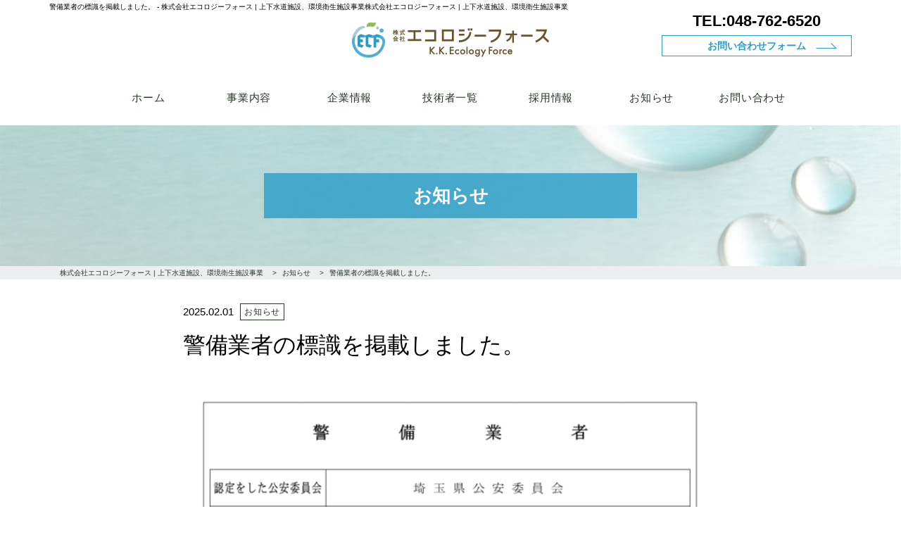

--- FILE ---
content_type: text/html; charset=UTF-8
request_url: https://www.ecologyforce.co.jp/news/636.html
body_size: 11727
content:
<!DOCTYPE html>
<html lang="ja">
<head>
	<meta charset="utf-8">
	<meta http-equiv="X-UA-Compatible" content="IE=edge, chrome=1">
	<meta name="viewport" content="width=device-width, initial-scale=1.0, minimum-scale=1.0, viewport-fit=cover">
	<meta name="format-detection" content="telephone=no">
		<link rel="SHORTCUT ICON" href="https://www.ecologyforce.co.jp/sys/wp-content/uploads/2022/07/cropped-favicon-150x150.png">
	<link href="https://use.fontawesome.com/releases/v5.0.6/css/all.css" rel="stylesheet">
	<link href="https://fonts.googleapis.com/css?family=Teko:400,600" rel="stylesheet">
	<meta property="og:description" content="人と環境をつなぐ会社。埼玉県、首都圏の上下水道施設および環境衛生施設の運転・維持管理なら株式会社エコロジーフォース">
<meta name="twitter:description" content="人と環境をつなぐ会社。埼玉県、首都圏の上下水道施設および環境衛生施設の運転・維持管理なら株式会社エコロジーフォース">
<meta property="og:title" content="警備業者の標識を掲載しました。">
<meta name="twitter:title" content="警備業者の標識を掲載しました。">
<meta property="og:url" content="https://www.ecologyforce.co.jp/news/636.html">
<meta property="og:image" content="https://www.ecologyforce.co.jp/sys/wp-content/uploads/2025/02/e02fe5648df39a92fb35d2064c6a1a42.png">
<meta name="twitter:image" content="https://www.ecologyforce.co.jp/sys/wp-content/uploads/2025/02/e02fe5648df39a92fb35d2064c6a1a42.png">
<meta name="description" content="人と環境をつなぐ会社。埼玉県、首都圏の上下水道施設および環境衛生施設の運転・維持管理なら株式会社エコロジーフォース">
<meta name="twitter:card" content="summary_large_image">
<meta name="twitter:site" content="@">
<meta name="twitter:creator" content="@">
<meta property="og:locale" content="ja_JP" />
<meta property="og:type" content="website">
<meta property="og:site_name" content="株式会社エコロジーフォース | 上下水道施設、環境衛生施設事業">
<meta property="fb:admins" content="" />
<meta property="fb:app_id" content="203721442990477" />
	<title>警備業者の標識を掲載しました。 - 株式会社エコロジーフォース | 上下水道施設、環境衛生施設事業</title>

		<!-- All in One SEO 4.7.1.1 - aioseo.com -->
		<meta name="robots" content="max-image-preview:large" />
		<link rel="canonical" href="https://www.ecologyforce.co.jp/news/636.html" />
		<meta name="generator" content="All in One SEO (AIOSEO) 4.7.1.1" />
		<meta property="og:locale" content="ja_JP" />
		<meta property="og:site_name" content="株式会社エコロジーフォース | 上下水道施設、環境衛生施設事業 - 人と環境をつなぐ会社。埼玉県、首都圏の上下水道施設および環境衛生施設の運転・維持管理なら株式会社エコロジーフォース" />
		<meta property="og:type" content="article" />
		<meta property="og:title" content="警備業者の標識を掲載しました。 - 株式会社エコロジーフォース | 上下水道施設、環境衛生施設事業" />
		<meta property="og:url" content="https://www.ecologyforce.co.jp/news/636.html" />
		<meta property="article:published_time" content="2025-02-01T07:34:00+00:00" />
		<meta property="article:modified_time" content="2025-10-07T01:50:43+00:00" />
		<meta name="twitter:card" content="summary_large_image" />
		<meta name="twitter:title" content="警備業者の標識を掲載しました。 - 株式会社エコロジーフォース | 上下水道施設、環境衛生施設事業" />
		<script type="application/ld+json" class="aioseo-schema">
			{"@context":"https:\/\/schema.org","@graph":[{"@type":"BlogPosting","@id":"https:\/\/www.ecologyforce.co.jp\/news\/636.html#blogposting","name":"\u8b66\u5099\u696d\u8005\u306e\u6a19\u8b58\u3092\u63b2\u8f09\u3057\u307e\u3057\u305f\u3002 - \u682a\u5f0f\u4f1a\u793e\u30a8\u30b3\u30ed\u30b8\u30fc\u30d5\u30a9\u30fc\u30b9 | \u4e0a\u4e0b\u6c34\u9053\u65bd\u8a2d\u3001\u74b0\u5883\u885b\u751f\u65bd\u8a2d\u4e8b\u696d","headline":"\u8b66\u5099\u696d\u8005\u306e\u6a19\u8b58\u3092\u63b2\u8f09\u3057\u307e\u3057\u305f\u3002","author":{"@id":"https:\/\/www.ecologyforce.co.jp\/author\/owneref#author"},"publisher":{"@id":"https:\/\/www.ecologyforce.co.jp\/#organization"},"image":{"@type":"ImageObject","url":"https:\/\/www.ecologyforce.co.jp\/sys\/wp-content\/uploads\/2025\/02\/e02fe5648df39a92fb35d2064c6a1a42.png","width":1280,"height":720},"datePublished":"2025-02-01T16:34:00+09:00","dateModified":"2025-10-07T10:50:43+09:00","inLanguage":"ja","mainEntityOfPage":{"@id":"https:\/\/www.ecologyforce.co.jp\/news\/636.html#webpage"},"isPartOf":{"@id":"https:\/\/www.ecologyforce.co.jp\/news\/636.html#webpage"},"articleSection":"\u304a\u77e5\u3089\u305b"},{"@type":"BreadcrumbList","@id":"https:\/\/www.ecologyforce.co.jp\/news\/636.html#breadcrumblist","itemListElement":[{"@type":"ListItem","@id":"https:\/\/www.ecologyforce.co.jp\/#listItem","position":1,"name":"\u5bb6","item":"https:\/\/www.ecologyforce.co.jp\/","nextItem":"https:\/\/www.ecologyforce.co.jp\/news#listItem"},{"@type":"ListItem","@id":"https:\/\/www.ecologyforce.co.jp\/news#listItem","position":2,"name":"\u304a\u77e5\u3089\u305b","previousItem":"https:\/\/www.ecologyforce.co.jp\/#listItem"}]},{"@type":"Organization","@id":"https:\/\/www.ecologyforce.co.jp\/#organization","name":"\u682a\u5f0f\u4f1a\u793e\u30a8\u30b3\u30ed\u30b8\u30fc\u30d5\u30a9\u30fc\u30b9 | \u4e0a\u4e0b\u6c34\u9053\u65bd\u8a2d\u3001\u74b0\u5883\u885b\u751f\u65bd\u8a2d\u4e8b\u696d","description":"\u4eba\u3068\u74b0\u5883\u3092\u3064\u306a\u3050\u4f1a\u793e\u3002\u57fc\u7389\u770c\u3001\u9996\u90fd\u570f\u306e\u4e0a\u4e0b\u6c34\u9053\u65bd\u8a2d\u304a\u3088\u3073\u74b0\u5883\u885b\u751f\u65bd\u8a2d\u306e\u904b\u8ee2\u30fb\u7dad\u6301\u7ba1\u7406\u306a\u3089\u682a\u5f0f\u4f1a\u793e\u30a8\u30b3\u30ed\u30b8\u30fc\u30d5\u30a9\u30fc\u30b9","url":"https:\/\/www.ecologyforce.co.jp\/"},{"@type":"Person","@id":"https:\/\/www.ecologyforce.co.jp\/author\/owneref#author","url":"https:\/\/www.ecologyforce.co.jp\/author\/owneref","name":"owner@ef"},{"@type":"WebPage","@id":"https:\/\/www.ecologyforce.co.jp\/news\/636.html#webpage","url":"https:\/\/www.ecologyforce.co.jp\/news\/636.html","name":"\u8b66\u5099\u696d\u8005\u306e\u6a19\u8b58\u3092\u63b2\u8f09\u3057\u307e\u3057\u305f\u3002 - \u682a\u5f0f\u4f1a\u793e\u30a8\u30b3\u30ed\u30b8\u30fc\u30d5\u30a9\u30fc\u30b9 | \u4e0a\u4e0b\u6c34\u9053\u65bd\u8a2d\u3001\u74b0\u5883\u885b\u751f\u65bd\u8a2d\u4e8b\u696d","inLanguage":"ja","isPartOf":{"@id":"https:\/\/www.ecologyforce.co.jp\/#website"},"breadcrumb":{"@id":"https:\/\/www.ecologyforce.co.jp\/news\/636.html#breadcrumblist"},"author":{"@id":"https:\/\/www.ecologyforce.co.jp\/author\/owneref#author"},"creator":{"@id":"https:\/\/www.ecologyforce.co.jp\/author\/owneref#author"},"image":{"@type":"ImageObject","url":"https:\/\/www.ecologyforce.co.jp\/sys\/wp-content\/uploads\/2025\/02\/e02fe5648df39a92fb35d2064c6a1a42.png","@id":"https:\/\/www.ecologyforce.co.jp\/news\/636.html\/#mainImage","width":1280,"height":720},"primaryImageOfPage":{"@id":"https:\/\/www.ecologyforce.co.jp\/news\/636.html#mainImage"},"datePublished":"2025-02-01T16:34:00+09:00","dateModified":"2025-10-07T10:50:43+09:00"},{"@type":"WebSite","@id":"https:\/\/www.ecologyforce.co.jp\/#website","url":"https:\/\/www.ecologyforce.co.jp\/","name":"\u682a\u5f0f\u4f1a\u793e\u30a8\u30b3\u30ed\u30b8\u30fc\u30d5\u30a9\u30fc\u30b9 | \u4e0a\u4e0b\u6c34\u9053\u65bd\u8a2d\u3001\u74b0\u5883\u885b\u751f\u65bd\u8a2d\u4e8b\u696d","description":"\u4eba\u3068\u74b0\u5883\u3092\u3064\u306a\u3050\u4f1a\u793e\u3002\u57fc\u7389\u770c\u3001\u9996\u90fd\u570f\u306e\u4e0a\u4e0b\u6c34\u9053\u65bd\u8a2d\u304a\u3088\u3073\u74b0\u5883\u885b\u751f\u65bd\u8a2d\u306e\u904b\u8ee2\u30fb\u7dad\u6301\u7ba1\u7406\u306a\u3089\u682a\u5f0f\u4f1a\u793e\u30a8\u30b3\u30ed\u30b8\u30fc\u30d5\u30a9\u30fc\u30b9","inLanguage":"ja","publisher":{"@id":"https:\/\/www.ecologyforce.co.jp\/#organization"}}]}
		</script>
		<!-- All in One SEO -->

		<!-- This site uses the Google Analytics by MonsterInsights plugin v9.11.1 - Using Analytics tracking - https://www.monsterinsights.com/ -->
							<script src="//www.googletagmanager.com/gtag/js?id=G-5JLDX8L58J"  data-cfasync="false" data-wpfc-render="false" type="text/javascript" async></script>
			<script data-cfasync="false" data-wpfc-render="false" type="text/javascript">
				var mi_version = '9.11.1';
				var mi_track_user = true;
				var mi_no_track_reason = '';
								var MonsterInsightsDefaultLocations = {"page_location":"https:\/\/www.ecologyforce.co.jp\/news\/636.html\/"};
								if ( typeof MonsterInsightsPrivacyGuardFilter === 'function' ) {
					var MonsterInsightsLocations = (typeof MonsterInsightsExcludeQuery === 'object') ? MonsterInsightsPrivacyGuardFilter( MonsterInsightsExcludeQuery ) : MonsterInsightsPrivacyGuardFilter( MonsterInsightsDefaultLocations );
				} else {
					var MonsterInsightsLocations = (typeof MonsterInsightsExcludeQuery === 'object') ? MonsterInsightsExcludeQuery : MonsterInsightsDefaultLocations;
				}

								var disableStrs = [
										'ga-disable-G-5JLDX8L58J',
									];

				/* Function to detect opted out users */
				function __gtagTrackerIsOptedOut() {
					for (var index = 0; index < disableStrs.length; index++) {
						if (document.cookie.indexOf(disableStrs[index] + '=true') > -1) {
							return true;
						}
					}

					return false;
				}

				/* Disable tracking if the opt-out cookie exists. */
				if (__gtagTrackerIsOptedOut()) {
					for (var index = 0; index < disableStrs.length; index++) {
						window[disableStrs[index]] = true;
					}
				}

				/* Opt-out function */
				function __gtagTrackerOptout() {
					for (var index = 0; index < disableStrs.length; index++) {
						document.cookie = disableStrs[index] + '=true; expires=Thu, 31 Dec 2099 23:59:59 UTC; path=/';
						window[disableStrs[index]] = true;
					}
				}

				if ('undefined' === typeof gaOptout) {
					function gaOptout() {
						__gtagTrackerOptout();
					}
				}
								window.dataLayer = window.dataLayer || [];

				window.MonsterInsightsDualTracker = {
					helpers: {},
					trackers: {},
				};
				if (mi_track_user) {
					function __gtagDataLayer() {
						dataLayer.push(arguments);
					}

					function __gtagTracker(type, name, parameters) {
						if (!parameters) {
							parameters = {};
						}

						if (parameters.send_to) {
							__gtagDataLayer.apply(null, arguments);
							return;
						}

						if (type === 'event') {
														parameters.send_to = monsterinsights_frontend.v4_id;
							var hookName = name;
							if (typeof parameters['event_category'] !== 'undefined') {
								hookName = parameters['event_category'] + ':' + name;
							}

							if (typeof MonsterInsightsDualTracker.trackers[hookName] !== 'undefined') {
								MonsterInsightsDualTracker.trackers[hookName](parameters);
							} else {
								__gtagDataLayer('event', name, parameters);
							}
							
						} else {
							__gtagDataLayer.apply(null, arguments);
						}
					}

					__gtagTracker('js', new Date());
					__gtagTracker('set', {
						'developer_id.dZGIzZG': true,
											});
					if ( MonsterInsightsLocations.page_location ) {
						__gtagTracker('set', MonsterInsightsLocations);
					}
										__gtagTracker('config', 'G-5JLDX8L58J', {"forceSSL":"true","link_attribution":"true"} );
										window.gtag = __gtagTracker;										(function () {
						/* https://developers.google.com/analytics/devguides/collection/analyticsjs/ */
						/* ga and __gaTracker compatibility shim. */
						var noopfn = function () {
							return null;
						};
						var newtracker = function () {
							return new Tracker();
						};
						var Tracker = function () {
							return null;
						};
						var p = Tracker.prototype;
						p.get = noopfn;
						p.set = noopfn;
						p.send = function () {
							var args = Array.prototype.slice.call(arguments);
							args.unshift('send');
							__gaTracker.apply(null, args);
						};
						var __gaTracker = function () {
							var len = arguments.length;
							if (len === 0) {
								return;
							}
							var f = arguments[len - 1];
							if (typeof f !== 'object' || f === null || typeof f.hitCallback !== 'function') {
								if ('send' === arguments[0]) {
									var hitConverted, hitObject = false, action;
									if ('event' === arguments[1]) {
										if ('undefined' !== typeof arguments[3]) {
											hitObject = {
												'eventAction': arguments[3],
												'eventCategory': arguments[2],
												'eventLabel': arguments[4],
												'value': arguments[5] ? arguments[5] : 1,
											}
										}
									}
									if ('pageview' === arguments[1]) {
										if ('undefined' !== typeof arguments[2]) {
											hitObject = {
												'eventAction': 'page_view',
												'page_path': arguments[2],
											}
										}
									}
									if (typeof arguments[2] === 'object') {
										hitObject = arguments[2];
									}
									if (typeof arguments[5] === 'object') {
										Object.assign(hitObject, arguments[5]);
									}
									if ('undefined' !== typeof arguments[1].hitType) {
										hitObject = arguments[1];
										if ('pageview' === hitObject.hitType) {
											hitObject.eventAction = 'page_view';
										}
									}
									if (hitObject) {
										action = 'timing' === arguments[1].hitType ? 'timing_complete' : hitObject.eventAction;
										hitConverted = mapArgs(hitObject);
										__gtagTracker('event', action, hitConverted);
									}
								}
								return;
							}

							function mapArgs(args) {
								var arg, hit = {};
								var gaMap = {
									'eventCategory': 'event_category',
									'eventAction': 'event_action',
									'eventLabel': 'event_label',
									'eventValue': 'event_value',
									'nonInteraction': 'non_interaction',
									'timingCategory': 'event_category',
									'timingVar': 'name',
									'timingValue': 'value',
									'timingLabel': 'event_label',
									'page': 'page_path',
									'location': 'page_location',
									'title': 'page_title',
									'referrer' : 'page_referrer',
								};
								for (arg in args) {
																		if (!(!args.hasOwnProperty(arg) || !gaMap.hasOwnProperty(arg))) {
										hit[gaMap[arg]] = args[arg];
									} else {
										hit[arg] = args[arg];
									}
								}
								return hit;
							}

							try {
								f.hitCallback();
							} catch (ex) {
							}
						};
						__gaTracker.create = newtracker;
						__gaTracker.getByName = newtracker;
						__gaTracker.getAll = function () {
							return [];
						};
						__gaTracker.remove = noopfn;
						__gaTracker.loaded = true;
						window['__gaTracker'] = __gaTracker;
					})();
									} else {
										console.log("");
					(function () {
						function __gtagTracker() {
							return null;
						}

						window['__gtagTracker'] = __gtagTracker;
						window['gtag'] = __gtagTracker;
					})();
									}
			</script>
							<!-- / Google Analytics by MonsterInsights -->
			<style type="text/css">
	.wp-pagenavi{float:left !important; }
	</style>
  <link rel='stylesheet' id='wp-block-library-css' href='https://www.ecologyforce.co.jp/sys/wp-includes/css/dist/block-library/style.min.css?ver=6.1.9' type='text/css' media='all' />
<link rel='stylesheet' id='classic-theme-styles-css' href='https://www.ecologyforce.co.jp/sys/wp-includes/css/classic-themes.min.css?ver=1' type='text/css' media='all' />
<style id='global-styles-inline-css' type='text/css'>
body{--wp--preset--color--black: #000000;--wp--preset--color--cyan-bluish-gray: #abb8c3;--wp--preset--color--white: #ffffff;--wp--preset--color--pale-pink: #f78da7;--wp--preset--color--vivid-red: #cf2e2e;--wp--preset--color--luminous-vivid-orange: #ff6900;--wp--preset--color--luminous-vivid-amber: #fcb900;--wp--preset--color--light-green-cyan: #7bdcb5;--wp--preset--color--vivid-green-cyan: #00d084;--wp--preset--color--pale-cyan-blue: #8ed1fc;--wp--preset--color--vivid-cyan-blue: #0693e3;--wp--preset--color--vivid-purple: #9b51e0;--wp--preset--gradient--vivid-cyan-blue-to-vivid-purple: linear-gradient(135deg,rgba(6,147,227,1) 0%,rgb(155,81,224) 100%);--wp--preset--gradient--light-green-cyan-to-vivid-green-cyan: linear-gradient(135deg,rgb(122,220,180) 0%,rgb(0,208,130) 100%);--wp--preset--gradient--luminous-vivid-amber-to-luminous-vivid-orange: linear-gradient(135deg,rgba(252,185,0,1) 0%,rgba(255,105,0,1) 100%);--wp--preset--gradient--luminous-vivid-orange-to-vivid-red: linear-gradient(135deg,rgba(255,105,0,1) 0%,rgb(207,46,46) 100%);--wp--preset--gradient--very-light-gray-to-cyan-bluish-gray: linear-gradient(135deg,rgb(238,238,238) 0%,rgb(169,184,195) 100%);--wp--preset--gradient--cool-to-warm-spectrum: linear-gradient(135deg,rgb(74,234,220) 0%,rgb(151,120,209) 20%,rgb(207,42,186) 40%,rgb(238,44,130) 60%,rgb(251,105,98) 80%,rgb(254,248,76) 100%);--wp--preset--gradient--blush-light-purple: linear-gradient(135deg,rgb(255,206,236) 0%,rgb(152,150,240) 100%);--wp--preset--gradient--blush-bordeaux: linear-gradient(135deg,rgb(254,205,165) 0%,rgb(254,45,45) 50%,rgb(107,0,62) 100%);--wp--preset--gradient--luminous-dusk: linear-gradient(135deg,rgb(255,203,112) 0%,rgb(199,81,192) 50%,rgb(65,88,208) 100%);--wp--preset--gradient--pale-ocean: linear-gradient(135deg,rgb(255,245,203) 0%,rgb(182,227,212) 50%,rgb(51,167,181) 100%);--wp--preset--gradient--electric-grass: linear-gradient(135deg,rgb(202,248,128) 0%,rgb(113,206,126) 100%);--wp--preset--gradient--midnight: linear-gradient(135deg,rgb(2,3,129) 0%,rgb(40,116,252) 100%);--wp--preset--duotone--dark-grayscale: url('#wp-duotone-dark-grayscale');--wp--preset--duotone--grayscale: url('#wp-duotone-grayscale');--wp--preset--duotone--purple-yellow: url('#wp-duotone-purple-yellow');--wp--preset--duotone--blue-red: url('#wp-duotone-blue-red');--wp--preset--duotone--midnight: url('#wp-duotone-midnight');--wp--preset--duotone--magenta-yellow: url('#wp-duotone-magenta-yellow');--wp--preset--duotone--purple-green: url('#wp-duotone-purple-green');--wp--preset--duotone--blue-orange: url('#wp-duotone-blue-orange');--wp--preset--font-size--small: 13px;--wp--preset--font-size--medium: 20px;--wp--preset--font-size--large: 36px;--wp--preset--font-size--x-large: 42px;--wp--preset--spacing--20: 0.44rem;--wp--preset--spacing--30: 0.67rem;--wp--preset--spacing--40: 1rem;--wp--preset--spacing--50: 1.5rem;--wp--preset--spacing--60: 2.25rem;--wp--preset--spacing--70: 3.38rem;--wp--preset--spacing--80: 5.06rem;}:where(.is-layout-flex){gap: 0.5em;}body .is-layout-flow > .alignleft{float: left;margin-inline-start: 0;margin-inline-end: 2em;}body .is-layout-flow > .alignright{float: right;margin-inline-start: 2em;margin-inline-end: 0;}body .is-layout-flow > .aligncenter{margin-left: auto !important;margin-right: auto !important;}body .is-layout-constrained > .alignleft{float: left;margin-inline-start: 0;margin-inline-end: 2em;}body .is-layout-constrained > .alignright{float: right;margin-inline-start: 2em;margin-inline-end: 0;}body .is-layout-constrained > .aligncenter{margin-left: auto !important;margin-right: auto !important;}body .is-layout-constrained > :where(:not(.alignleft):not(.alignright):not(.alignfull)){max-width: var(--wp--style--global--content-size);margin-left: auto !important;margin-right: auto !important;}body .is-layout-constrained > .alignwide{max-width: var(--wp--style--global--wide-size);}body .is-layout-flex{display: flex;}body .is-layout-flex{flex-wrap: wrap;align-items: center;}body .is-layout-flex > *{margin: 0;}:where(.wp-block-columns.is-layout-flex){gap: 2em;}.has-black-color{color: var(--wp--preset--color--black) !important;}.has-cyan-bluish-gray-color{color: var(--wp--preset--color--cyan-bluish-gray) !important;}.has-white-color{color: var(--wp--preset--color--white) !important;}.has-pale-pink-color{color: var(--wp--preset--color--pale-pink) !important;}.has-vivid-red-color{color: var(--wp--preset--color--vivid-red) !important;}.has-luminous-vivid-orange-color{color: var(--wp--preset--color--luminous-vivid-orange) !important;}.has-luminous-vivid-amber-color{color: var(--wp--preset--color--luminous-vivid-amber) !important;}.has-light-green-cyan-color{color: var(--wp--preset--color--light-green-cyan) !important;}.has-vivid-green-cyan-color{color: var(--wp--preset--color--vivid-green-cyan) !important;}.has-pale-cyan-blue-color{color: var(--wp--preset--color--pale-cyan-blue) !important;}.has-vivid-cyan-blue-color{color: var(--wp--preset--color--vivid-cyan-blue) !important;}.has-vivid-purple-color{color: var(--wp--preset--color--vivid-purple) !important;}.has-black-background-color{background-color: var(--wp--preset--color--black) !important;}.has-cyan-bluish-gray-background-color{background-color: var(--wp--preset--color--cyan-bluish-gray) !important;}.has-white-background-color{background-color: var(--wp--preset--color--white) !important;}.has-pale-pink-background-color{background-color: var(--wp--preset--color--pale-pink) !important;}.has-vivid-red-background-color{background-color: var(--wp--preset--color--vivid-red) !important;}.has-luminous-vivid-orange-background-color{background-color: var(--wp--preset--color--luminous-vivid-orange) !important;}.has-luminous-vivid-amber-background-color{background-color: var(--wp--preset--color--luminous-vivid-amber) !important;}.has-light-green-cyan-background-color{background-color: var(--wp--preset--color--light-green-cyan) !important;}.has-vivid-green-cyan-background-color{background-color: var(--wp--preset--color--vivid-green-cyan) !important;}.has-pale-cyan-blue-background-color{background-color: var(--wp--preset--color--pale-cyan-blue) !important;}.has-vivid-cyan-blue-background-color{background-color: var(--wp--preset--color--vivid-cyan-blue) !important;}.has-vivid-purple-background-color{background-color: var(--wp--preset--color--vivid-purple) !important;}.has-black-border-color{border-color: var(--wp--preset--color--black) !important;}.has-cyan-bluish-gray-border-color{border-color: var(--wp--preset--color--cyan-bluish-gray) !important;}.has-white-border-color{border-color: var(--wp--preset--color--white) !important;}.has-pale-pink-border-color{border-color: var(--wp--preset--color--pale-pink) !important;}.has-vivid-red-border-color{border-color: var(--wp--preset--color--vivid-red) !important;}.has-luminous-vivid-orange-border-color{border-color: var(--wp--preset--color--luminous-vivid-orange) !important;}.has-luminous-vivid-amber-border-color{border-color: var(--wp--preset--color--luminous-vivid-amber) !important;}.has-light-green-cyan-border-color{border-color: var(--wp--preset--color--light-green-cyan) !important;}.has-vivid-green-cyan-border-color{border-color: var(--wp--preset--color--vivid-green-cyan) !important;}.has-pale-cyan-blue-border-color{border-color: var(--wp--preset--color--pale-cyan-blue) !important;}.has-vivid-cyan-blue-border-color{border-color: var(--wp--preset--color--vivid-cyan-blue) !important;}.has-vivid-purple-border-color{border-color: var(--wp--preset--color--vivid-purple) !important;}.has-vivid-cyan-blue-to-vivid-purple-gradient-background{background: var(--wp--preset--gradient--vivid-cyan-blue-to-vivid-purple) !important;}.has-light-green-cyan-to-vivid-green-cyan-gradient-background{background: var(--wp--preset--gradient--light-green-cyan-to-vivid-green-cyan) !important;}.has-luminous-vivid-amber-to-luminous-vivid-orange-gradient-background{background: var(--wp--preset--gradient--luminous-vivid-amber-to-luminous-vivid-orange) !important;}.has-luminous-vivid-orange-to-vivid-red-gradient-background{background: var(--wp--preset--gradient--luminous-vivid-orange-to-vivid-red) !important;}.has-very-light-gray-to-cyan-bluish-gray-gradient-background{background: var(--wp--preset--gradient--very-light-gray-to-cyan-bluish-gray) !important;}.has-cool-to-warm-spectrum-gradient-background{background: var(--wp--preset--gradient--cool-to-warm-spectrum) !important;}.has-blush-light-purple-gradient-background{background: var(--wp--preset--gradient--blush-light-purple) !important;}.has-blush-bordeaux-gradient-background{background: var(--wp--preset--gradient--blush-bordeaux) !important;}.has-luminous-dusk-gradient-background{background: var(--wp--preset--gradient--luminous-dusk) !important;}.has-pale-ocean-gradient-background{background: var(--wp--preset--gradient--pale-ocean) !important;}.has-electric-grass-gradient-background{background: var(--wp--preset--gradient--electric-grass) !important;}.has-midnight-gradient-background{background: var(--wp--preset--gradient--midnight) !important;}.has-small-font-size{font-size: var(--wp--preset--font-size--small) !important;}.has-medium-font-size{font-size: var(--wp--preset--font-size--medium) !important;}.has-large-font-size{font-size: var(--wp--preset--font-size--large) !important;}.has-x-large-font-size{font-size: var(--wp--preset--font-size--x-large) !important;}
.wp-block-navigation a:where(:not(.wp-element-button)){color: inherit;}
:where(.wp-block-columns.is-layout-flex){gap: 2em;}
.wp-block-pullquote{font-size: 1.5em;line-height: 1.6;}
</style>
<link rel='stylesheet' id='contact-form-7-css' href='https://www.ecologyforce.co.jp/sys/wp-content/plugins/contact-form-7/includes/css/styles.css?ver=5.7.4' type='text/css' media='all' />
<link rel='stylesheet' id='fancybox-for-wp-css' href='https://www.ecologyforce.co.jp/sys/wp-content/plugins/fancybox-for-wordpress/assets/css/fancybox.css?ver=1.3.4' type='text/css' media='all' />
<link rel='stylesheet' id='parent-style-css' href='https://www.ecologyforce.co.jp/sys/wp-content/themes/smarge_parent_4.2/style.css?ver=6.1.9' type='text/css' media='all' />
<link rel='stylesheet' id='font-css' href='//fonts.googleapis.com/css?family=Noto+Sans+JP%3A400%2C700%7CRoboto%3A400%2C400i%2C700&#038;ver=6.1.9' type='text/css' media='all' />
<link rel='stylesheet' id='fatNav-css' href='https://www.ecologyforce.co.jp/sys/wp-content/themes/smarge_parent_4.2/css/jquery.fatNav.css?ver=6.1.9' type='text/css' media='all' />
<link rel='stylesheet' id='bxslider-css' href='https://www.ecologyforce.co.jp/sys/wp-content/themes/smarge_parent_4.2/css/jquery.bxslider.css?ver=6.1.9' type='text/css' media='all' />
<link rel='stylesheet' id='style-css' href='https://www.ecologyforce.co.jp/sys/wp-content/themes/smarge_4.2.1/style.css?ver=6.1.9' type='text/css' media='all' />
<link rel='stylesheet' id='wp-pagenavi-style-css' href='https://www.ecologyforce.co.jp/sys/wp-content/plugins/wp-pagenavi-style/css/css3_black.css?ver=1.0' type='text/css' media='all' />
<script type='text/javascript' src='https://www.ecologyforce.co.jp/sys/wp-content/plugins/google-analytics-for-wordpress/assets/js/frontend-gtag.min.js?ver=9.11.1' id='monsterinsights-frontend-script-js'></script>
<script data-cfasync="false" data-wpfc-render="false" type="text/javascript" id='monsterinsights-frontend-script-js-extra'>/* <![CDATA[ */
var monsterinsights_frontend = {"js_events_tracking":"true","download_extensions":"doc,pdf,ppt,zip,xls,docx,pptx,xlsx","inbound_paths":"[{\"path\":\"\\\/go\\\/\",\"label\":\"affiliate\"},{\"path\":\"\\\/recommend\\\/\",\"label\":\"affiliate\"}]","home_url":"https:\/\/www.ecologyforce.co.jp","hash_tracking":"false","v4_id":"G-5JLDX8L58J"};/* ]]> */
</script>
<script type='text/javascript' src='https://www.ecologyforce.co.jp/sys/wp-includes/js/jquery/jquery.min.js?ver=3.6.1' id='jquery-core-js'></script>
<script type='text/javascript' src='https://www.ecologyforce.co.jp/sys/wp-includes/js/jquery/jquery-migrate.min.js?ver=3.3.2' id='jquery-migrate-js'></script>
<script type='text/javascript' src='https://www.ecologyforce.co.jp/sys/wp-content/plugins/fancybox-for-wordpress/assets/js/jquery.fancybox.js?ver=1.3.4' id='fancybox-for-wp-js'></script>
<link rel="https://api.w.org/" href="https://www.ecologyforce.co.jp/wp-json/" /><link rel="alternate" type="application/json" href="https://www.ecologyforce.co.jp/wp-json/wp/v2/posts/636" /><link rel="wlwmanifest" type="application/wlwmanifest+xml" href="https://www.ecologyforce.co.jp/sys/wp-includes/wlwmanifest.xml" />
<link rel='shortlink' href='https://www.ecologyforce.co.jp/?p=636' />
<link rel="alternate" type="application/json+oembed" href="https://www.ecologyforce.co.jp/wp-json/oembed/1.0/embed?url=https%3A%2F%2Fwww.ecologyforce.co.jp%2Fnews%2F636.html" />
<link rel="alternate" type="text/xml+oembed" href="https://www.ecologyforce.co.jp/wp-json/oembed/1.0/embed?url=https%3A%2F%2Fwww.ecologyforce.co.jp%2Fnews%2F636.html&#038;format=xml" />

<!-- Fancybox for WordPress v3.3.3 -->
<style type="text/css">
	.fancybox-slide--image .fancybox-content{background-color: #FFFFFF}div.fancybox-caption{display:none !important;}
	
	img.fancybox-image{border-width:10px;border-color:#FFFFFF;border-style:solid;}
	div.fancybox-bg{background-color:rgba(102,102,102,0.3);opacity:1 !important;}div.fancybox-content{border-color:#FFFFFF}
	div#fancybox-title{background-color:#FFFFFF}
	div.fancybox-content{background-color:#FFFFFF}
	div#fancybox-title-inside{color:#333333}
	
	
	
	div.fancybox-caption p.caption-title{display:inline-block}
	div.fancybox-caption p.caption-title{font-size:14px}
	div.fancybox-caption p.caption-title{color:#333333}
	div.fancybox-caption {color:#333333}div.fancybox-caption p.caption-title {background:#fff; width:auto;padding:10px 30px;}div.fancybox-content p.caption-title{color:#333333;margin: 0;padding: 5px 0;}body.fancybox-active .fancybox-container .fancybox-stage .fancybox-content .fancybox-close-small{display:block;}
</style><script type="text/javascript">
	jQuery(function () {

		var mobileOnly = false;
		
		if (mobileOnly) {
			return;
		}

		jQuery.fn.getTitle = function () { // Copy the title of every IMG tag and add it to its parent A so that fancybox can show titles
			var arr = jQuery("a[data-fancybox]");
									jQuery.each(arr, function() {
										var title = jQuery(this).children("img").attr("title");
										 var caption = jQuery(this).next("figcaption").html();
                                        if(caption && title){jQuery(this).attr("title",title+" " + caption)}else if(title){ jQuery(this).attr("title",title);}else if(caption){jQuery(this).attr("title",caption);}
									});			}

		// Supported file extensions

				var thumbnails = jQuery("a:has(img)").not(".nolightbox").not('.envira-gallery-link').not('.ngg-simplelightbox').filter(function () {
			return /\.(jpe?g|png|gif|mp4|webp|bmp|pdf)(\?[^/]*)*$/i.test(jQuery(this).attr('href'))
		});
		

		// Add data-type iframe for links that are not images or videos.
		var iframeLinks = jQuery('.fancyboxforwp').filter(function () {
			return !/\.(jpe?g|png|gif|mp4|webp|bmp|pdf)(\?[^/]*)*$/i.test(jQuery(this).attr('href'))
		}).filter(function () {
			return !/vimeo|youtube/i.test(jQuery(this).attr('href'))
		});
		iframeLinks.attr({"data-type": "iframe"}).getTitle();

				// Gallery All
		thumbnails.addClass("fancyboxforwp").attr("data-fancybox", "gallery").getTitle();
		iframeLinks.attr({"data-fancybox": "gallery"}).getTitle();

		// Gallery type NONE
		
		// Call fancybox and apply it on any link with a rel atribute that starts with "fancybox", with the options set on the admin panel
		jQuery("a.fancyboxforwp").fancyboxforwp({
			loop: false,
			smallBtn: true,
			zoomOpacity: "auto",
			animationEffect: "fade",
			animationDuration: 500,
			transitionEffect: "fade",
			transitionDuration: "300",
			overlayShow: true,
			overlayOpacity: "0.3",
			titleShow: true,
			titlePosition: "inside",
			keyboard: true,
			showCloseButton: true,
			arrows: true,
			clickContent:false,
			clickSlide: "close",
			mobile: {
				clickContent: function (current, event) {
					return current.type === "image" ? "toggleControls" : false;
				},
				clickSlide: function (current, event) {
					return current.type === "image" ? "close" : "close";
				},
			},
			wheel: false,
			toolbar: true,
			preventCaptionOverlap: true,
			onInit: function() { },			onDeactivate
	: function() { },		beforeClose: function() { },			afterShow: function(instance) { jQuery( ".fancybox-image" ).on("click", function( ){ ( instance.isScaledDown() ) ? instance.scaleToActual() : instance.scaleToFit() }) },				afterClose: function() { },					caption : function( instance, item ) {var title ="";if("undefined" != typeof jQuery(this).context ){var title = jQuery(this).context.title;} else { var title = ("undefined" != typeof jQuery(this).attr("title")) ? jQuery(this).attr("title") : false;}var caption = jQuery(this).data('caption') || '';if ( item.type === 'image' && title.length ) {caption = (caption.length ? caption + '<br />' : '') + '<p class="caption-title">'+title+'</p>' ;}return caption;},
		afterLoad : function( instance, current ) {current.$content.append('<div class=\"fancybox-custom-caption inside-caption\" style=\" position: absolute;left:0;right:0;color:#000;margin:0 auto;bottom:0;text-align:center;background-color:#FFFFFF \">' + current.opts.caption + '</div>');},
			})
		;

			})
</script>
<!-- END Fancybox for WordPress -->
	<style type="text/css">
	 .wp-pagenavi
	{
		font-size:12px !important;
	}
	</style>
	
<!-- BEGIN: WP Social Bookmarking Light HEAD --><script>
    (function (d, s, id) {
        var js, fjs = d.getElementsByTagName(s)[0];
        if (d.getElementById(id)) return;
        js = d.createElement(s);
        js.id = id;
        js.src = "//connect.facebook.net/ja_JP/sdk.js#xfbml=1&version=v2.7";
        fjs.parentNode.insertBefore(js, fjs);
    }(document, 'script', 'facebook-jssdk'));
</script>
<style type="text/css">.wp_social_bookmarking_light{
    border: 0 !important;
    padding: 10px 0 20px 0 !important;
    margin: 0 !important;
}
.wp_social_bookmarking_light div{
    float: left !important;
    border: 0 !important;
    padding: 0 !important;
    margin: 0 5px 0px 0 !important;
    min-height: 30px !important;
    line-height: 18px !important;
    text-indent: 0 !important;
}
.wp_social_bookmarking_light img{
    border: 0 !important;
    padding: 0;
    margin: 0;
    vertical-align: top !important;
}
.wp_social_bookmarking_light_clear{
    clear: both !important;
}
#fb-root{
    display: none;
}
.wsbl_facebook_like iframe{
    max-width: none !important;
}
.wsbl_pinterest a{
    border: 0px !important;
}
</style>
<!-- END: WP Social Bookmarking Light HEAD -->
<link rel="icon" href="https://www.ecologyforce.co.jp/sys/wp-content/uploads/2022/07/cropped-favicon-32x32.png" sizes="32x32" />
<link rel="icon" href="https://www.ecologyforce.co.jp/sys/wp-content/uploads/2022/07/cropped-favicon-192x192.png" sizes="192x192" />
<link rel="apple-touch-icon" href="https://www.ecologyforce.co.jp/sys/wp-content/uploads/2022/07/cropped-favicon-180x180.png" />
<meta name="msapplication-TileImage" content="https://www.ecologyforce.co.jp/sys/wp-content/uploads/2022/07/cropped-favicon-270x270.png" />
<style id="wpforms-css-vars-root">
				:root {
					--wpforms-field-border-radius: 3px;
--wpforms-field-border-style: solid;
--wpforms-field-border-size: 1px;
--wpforms-field-background-color: #ffffff;
--wpforms-field-border-color: rgba( 0, 0, 0, 0.25 );
--wpforms-field-border-color-spare: rgba( 0, 0, 0, 0.25 );
--wpforms-field-text-color: rgba( 0, 0, 0, 0.7 );
--wpforms-field-menu-color: #ffffff;
--wpforms-label-color: rgba( 0, 0, 0, 0.85 );
--wpforms-label-sublabel-color: rgba( 0, 0, 0, 0.55 );
--wpforms-label-error-color: #d63637;
--wpforms-button-border-radius: 3px;
--wpforms-button-border-style: none;
--wpforms-button-border-size: 1px;
--wpforms-button-background-color: #066aab;
--wpforms-button-border-color: #066aab;
--wpforms-button-text-color: #ffffff;
--wpforms-page-break-color: #066aab;
--wpforms-background-image: none;
--wpforms-background-position: center center;
--wpforms-background-repeat: no-repeat;
--wpforms-background-size: cover;
--wpforms-background-width: 100px;
--wpforms-background-height: 100px;
--wpforms-background-color: rgba( 0, 0, 0, 0 );
--wpforms-background-url: none;
--wpforms-container-padding: 0px;
--wpforms-container-border-style: none;
--wpforms-container-border-width: 1px;
--wpforms-container-border-color: #000000;
--wpforms-container-border-radius: 3px;
--wpforms-field-size-input-height: 43px;
--wpforms-field-size-input-spacing: 15px;
--wpforms-field-size-font-size: 16px;
--wpforms-field-size-line-height: 19px;
--wpforms-field-size-padding-h: 14px;
--wpforms-field-size-checkbox-size: 16px;
--wpforms-field-size-sublabel-spacing: 5px;
--wpforms-field-size-icon-size: 1;
--wpforms-label-size-font-size: 16px;
--wpforms-label-size-line-height: 19px;
--wpforms-label-size-sublabel-font-size: 14px;
--wpforms-label-size-sublabel-line-height: 17px;
--wpforms-button-size-font-size: 17px;
--wpforms-button-size-height: 41px;
--wpforms-button-size-padding-h: 15px;
--wpforms-button-size-margin-top: 10px;
--wpforms-container-shadow-size-box-shadow: none;

				}
			</style>	<!-- Global site tag (gtag.js) - Google Analytics -->
<script async src="https://www.googletagmanager.com/gtag/js?id=G-KPF6VWRE2Y"></script>
<script>
  window.dataLayer = window.dataLayer || [];
  function gtag(){dataLayer.push(arguments);}
  gtag('js', new Date());

  gtag('config', 'G-KPF6VWRE2Y');
</script>
</head>
<body class="post-template-default single single-post postid-636 single-format-standard">
	<div id="fb-root"></div>
	<script async defer crossorigin="anonymous" src="https://connect.facebook.net/ja_JP/sdk.js#xfbml=1&version=v14.0" nonce="wwhjCDdC"></script>
			<header>
			<div class="head_inner_wrap container-fluid">
				<div class="row">
					<h1 class="site_title">警備業者の標識を掲載しました。 - 株式会社エコロジーフォース | 上下水道施設、環境衛生施設事業株式会社エコロジーフォース | 上下水道施設、環境衛生施設事業</h1>
											<h2 class="head_logo"><a href="https://www.ecologyforce.co.jp/"><img src="https://www.ecologyforce.co.jp/sys/wp-content/uploads/2022/07/logo.png" alt=""></a></h2>
										<div class="col-md-3 header-info">
													<p class="header-tel-no">
							TEL:048-762-6520															</p>
														<p class="header-btn">
								<a class="btn btn-default" href="/contact">お問い合わせフォーム</a>
							</p>
											</div>
				</div>
			</div>
		</header>
		<nav class="gnav">
							<h2 class="fix_nav_logo"><a href="https://www.ecologyforce.co.jp/"><img src="https://www.ecologyforce.co.jp/sys/wp-content/uploads/2022/07/logo.png" alt=""></a></h2>
						<ul class="menu-main-container container">
				<li id="menu-item-110" class="menu-item menu-item-type-post_type menu-item-object-page menu-item-home menu-item-110"><a href="https://www.ecologyforce.co.jp/">ホーム<br /><span></span></a></li>
<li id="menu-item-151" class="menu-item menu-item-type-post_type menu-item-object-page menu-item-151"><a href="https://www.ecologyforce.co.jp/business">事業内容<br /><span></span></a></li>
<li id="menu-item-152" class="menu-item menu-item-type-post_type menu-item-object-page menu-item-152"><a href="https://www.ecologyforce.co.jp/company">企業情報<br /><span></span></a></li>
<li id="menu-item-153" class="menu-item menu-item-type-post_type menu-item-object-page menu-item-153"><a href="https://www.ecologyforce.co.jp/engineer">技術者一覧<br /><span></span></a></li>
<li id="menu-item-154" class="menu-item menu-item-type-post_type menu-item-object-page menu-item-154"><a href="https://www.ecologyforce.co.jp/recruit">採用情報<br /><span></span></a></li>
<li id="menu-item-158" class="menu-item menu-item-type-taxonomy menu-item-object-category current-post-ancestor current-menu-parent current-post-parent menu-item-158"><a href="https://www.ecologyforce.co.jp/news">お知らせ<br /><span></span></a></li>
<li id="menu-item-111" class="menu-item menu-item-type-post_type menu-item-object-page menu-item-has-children menu-item-111"><a href="https://www.ecologyforce.co.jp/contact">お問い合わせ<br /><span></span></a>
<ul class="sub-menu">
	<li id="menu-item-159" class="menu-item menu-item-type-post_type menu-item-object-page menu-item-159"><a href="https://www.ecologyforce.co.jp/contact/personal-information">個人情報について<br /><span></span></a></li>
</ul>
</li>
				<li class="sp_header-info">
											<p class="header-tel-no">
							<a href="tel:048-762-6520">TEL:048-762-6520</a>
													</p>
												<p class="header-btn">
							<a class="btn btn-default" href="/contact">お問い合わせフォーム</a><br />
						</p>
									</li>
			</ul>
		</nav>
	</header>
<div class="pagetitle" style="background-image:url(https://www.ecologyforce.co.jp/sys/wp-content/uploads/2022/07/header-bg.jpg);">
	<h1><span>お知らせ</span></h1>
</div>
	<div class="breadcrumbs">
		<div class="container">
			<!-- Breadcrumb NavXT 7.2.0 -->
<span property="itemListElement" typeof="ListItem"><a property="item" typeof="WebPage" title="株式会社エコロジーフォース | 上下水道施設、環境衛生施設事業へ移動する" href="https://www.ecologyforce.co.jp" class="home" ><span property="name">株式会社エコロジーフォース | 上下水道施設、環境衛生施設事業</span></a><meta property="position" content="1"></span> &gt; <span property="itemListElement" typeof="ListItem"><a property="item" typeof="WebPage" title="Go to the お知らせ カテゴリー archives." href="https://www.ecologyforce.co.jp/news" class="taxonomy category" ><span property="name">お知らせ</span></a><meta property="position" content="2"></span> &gt; <span property="itemListElement" typeof="ListItem"><span property="name" class="post post-post current-item">警備業者の標識を掲載しました。</span><meta property="url" content="https://www.ecologyforce.co.jp/news/636.html"><meta property="position" content="3"></span>		</div>
	</div>
		<main class="">
		<div class="single_left ">
			<div class="single-header">
				<div class="title">
					<div class="date"><time datetime="2025.02.01">2025.02.01</time></div>
										<span class="cat color1" style="color:;">お知らせ</span>
					<h1>警備業者の標識を掲載しました。</h1>
				</div>
				<div class="photo">
										<img src="https://www.ecologyforce.co.jp/sys/wp-content/plugins/lazy-load/images/1x1.trans.gif" data-lazy-src="https://www.ecologyforce.co.jp/sys/wp-content/uploads/2025/02/e02fe5648df39a92fb35d2064c6a1a42-720x480.png" width="720" height="480" class="attachment-post-thumbnail size-post-thumbnail wp-post-image" alt decoding="async" loading="lazy"><noscript><img width="720" height="480" src="https://www.ecologyforce.co.jp/sys/wp-content/uploads/2025/02/e02fe5648df39a92fb35d2064c6a1a42-720x480.png" class="attachment-post-thumbnail size-post-thumbnail wp-post-image" alt="" decoding="async" loading="lazy" /></noscript>					</div>
				</div>

													<section>
					<div class="column-1" style="background:  ;">
						<div class="select-lay single-box">
														<section>
								<div class="txt-editor"></div>							</section>
						</div>
					</div>
				</section>
										<div class="prev-next">
					<div class="go-list"><a href="https://www.ecologyforce.co.jp/news">一覧ページへ戻る</a></div>
					<div class="go-prev">
													<a href="https://www.ecologyforce.co.jp/news/673.html">&#60;&#60; 2026年卒 新卒採用募集を開始しました。</a>
											</div>
					<div class="go-next">
													<a href="https://www.ecologyforce.co.jp/news/667.html">本社移転のお知らせ &#62;&#62;</a>
											</div>
				</div>
					</div>

		
	</main>
	
<div id="page-top">
	<a href="#"><img src="https://www.ecologyforce.co.jp/sys/wp-content/themes/smarge_parent_4.2/images/pagetop.png" alt="PAGETOP"></a>
</div>
<div id="sp-page-top" class="sp-original">
	<a href="#"><i class="fas fa-caret-up"></i>ページトップヘ</a>
</div>
<div class="foot_nav">
	<ul class="foot_nav_inner container">
					<div class="menu-footer-container"><ul id="menu-footer" class="menu"><li id="menu-item-381" class="menu-item menu-item-type-post_type menu-item-object-page menu-item-home menu-item-381"><a href="https://www.ecologyforce.co.jp/">ホーム<br /><span></span></a></li>
<li id="menu-item-382" class="menu-item menu-item-type-post_type menu-item-object-page menu-item-382"><a href="https://www.ecologyforce.co.jp/business">事業内容<br /><span></span></a></li>
<li id="menu-item-383" class="menu-item menu-item-type-post_type menu-item-object-page menu-item-383"><a href="https://www.ecologyforce.co.jp/company">企業情報<br /><span></span></a></li>
<li id="menu-item-384" class="menu-item menu-item-type-post_type menu-item-object-page menu-item-384"><a href="https://www.ecologyforce.co.jp/engineer">技術者一覧<br /><span></span></a></li>
<li id="menu-item-386" class="menu-item menu-item-type-post_type menu-item-object-page menu-item-386"><a href="https://www.ecologyforce.co.jp/recruit">採用情報<br /><span></span></a></li>
<li id="menu-item-390" class="menu-item menu-item-type-taxonomy menu-item-object-category current-post-ancestor current-menu-parent current-post-parent menu-item-390"><a href="https://www.ecologyforce.co.jp/news">お知らせ<br /><span></span></a></li>
<li id="menu-item-385" class="menu-item menu-item-type-post_type menu-item-object-page menu-item-has-children menu-item-385"><a href="https://www.ecologyforce.co.jp/contact">お問い合わせ<br /><span></span></a>
<ul class="sub-menu">
	<li id="menu-item-391" class="menu-item menu-item-type-post_type menu-item-object-page menu-item-391"><a href="https://www.ecologyforce.co.jp/contact/personal-information">ご提供頂く個人情報の<br /><span></span><br>取り扱いについて</a></li>
</ul>
</li>
</ul></div>			</ul>
</div>
<footer class="footer ">
			<div class="foot-logo"><img src="https://www.ecologyforce.co.jp/sys/wp-content/uploads/2022/07/logo.png" alt=""></div>
		<p class="copy">Copyright © 株式会社エコロジーフォース | 上下水道施設、環境衛生施設事業 All Right Reserved.</p>
</footer>

<!-- BEGIN: WP Social Bookmarking Light FOOTER -->    <script>!function(d,s,id){var js,fjs=d.getElementsByTagName(s)[0],p=/^http:/.test(d.location)?'http':'https';if(!d.getElementById(id)){js=d.createElement(s);js.id=id;js.src=p+'://platform.twitter.com/widgets.js';fjs.parentNode.insertBefore(js,fjs);}}(document, 'script', 'twitter-wjs');</script>    <script src="https://apis.google.com/js/platform.js" async defer>
        {lang: "ja"}
    </script><!-- END: WP Social Bookmarking Light FOOTER -->
<script type='text/javascript' src='https://www.ecologyforce.co.jp/sys/wp-content/plugins/contact-form-7/includes/swv/js/index.js?ver=5.7.4' id='swv-js'></script>
<script type='text/javascript' id='contact-form-7-js-extra'>
/* <![CDATA[ */
var wpcf7 = {"api":{"root":"https:\/\/www.ecologyforce.co.jp\/wp-json\/","namespace":"contact-form-7\/v1"}};
/* ]]> */
</script>
<script type='text/javascript' src='https://www.ecologyforce.co.jp/sys/wp-content/plugins/contact-form-7/includes/js/index.js?ver=5.7.4' id='contact-form-7-js'></script>
<script type='text/javascript' src='https://www.ecologyforce.co.jp/sys/wp-content/plugins/lazy-load/js/jquery.sonar.min.js?ver=0.6.1' id='jquery-sonar-js'></script>
<script type='text/javascript' src='https://www.ecologyforce.co.jp/sys/wp-content/plugins/lazy-load/js/lazy-load.js?ver=0.6.1' id='wpcom-lazy-load-images-js'></script>
<script type='text/javascript' src='https://maps.googleapis.com/maps/api/js?key&#038;ver=6.1.9' id='map_key-js'></script>
<script type='text/javascript' src='https://www.ecologyforce.co.jp/sys/wp-content/themes/smarge_parent_4.2/js/jquery.fatNav.js?ver=6.1.9' id='fatNav-js'></script>
<script type='text/javascript' src='https://www.ecologyforce.co.jp/sys/wp-content/themes/smarge_parent_4.2/js/jquery.bxslider.min.js?ver=6.1.9' id='bxslider-js'></script>
<script type='text/javascript' src='https://www.ecologyforce.co.jp/sys/wp-content/themes/smarge_parent_4.2/js/jquery.tile.js?ver=6.1.9' id='tile-js'></script>
<script type='text/javascript' src='https://www.ecologyforce.co.jp/sys/wp-content/themes/smarge_parent_4.2/js/instafeed.min.js?ver=6.1.9' id='instafeed-js'></script>
<script type='text/javascript' src='https://www.ecologyforce.co.jp/sys/wp-content/themes/smarge_4.2.1/js/setting.js?ver=6.1.9' id='setting-js'></script>
</body>
</html>


--- FILE ---
content_type: application/javascript
request_url: https://www.ecologyforce.co.jp/sys/wp-content/themes/smarge_4.2.1/js/setting.js?ver=6.1.9
body_size: 2443
content:
// scroll
(function($) {
	$('a[href^=#]').click(function() {
		var speed = 400; // ミリ秒
		var href = $(this).attr("href");
		var target = $(href == "#" || href == "" ? 'html' : href);
		var position = target.offset().top;
		$('body,html').animate({
			scrollTop: position
		}, speed, 'swing');
		return false;
	});
})(jQuery);

(function($){
	$('.hamburger').click(function(){
		// スクロール停止の処理
		// window.addEventListener( 'touchmove' , movefun , { passive: false } );
		// スクロール停止することを停止する処理
		// window.removeEventListener( 'touchmove' , movefun, { passive: false } );
	});
})(jQuery);


//固定ナビ化
(function($){

	var h = $('.menu-main-container').height();
	var movefun = function( event ){
		event.preventDefault();
	}
	$(window).on('load scroll',function(){
		// $(window).scroll(function(){
		// var st = $(window).scrollTop();
		if($('nav').hasClass('fullscreen')){
			if($(window).scrollTop() > 946){
				// $('header').addClass('scroll_fix');
				$('.gnav').addClass('scroll_fix_nav');
				$('.menu-main-container').removeClass('container');
				// window.addEventListener( 'touchmove' , movefun , { passive: false } );
			}
			if($(window).scrollTop() < 945){
				// $('header').removeClass('scroll_fix');
				$('.gnav').removeClass('scroll_fix_nav');
				$('.menu-main-container').addClass('container');
				$('.menu-main-container li').css('height','auto');
				$('.menu-main-container li .sub-menu li').css('height','auto');
			}
		}else{
			if($(window).scrollTop() > 946){
				// $('header').addClass('scroll_fix');
				$('.gnav').addClass('scroll_fix_nav');
				$('.menu-main-container').removeClass('container');
				// window.addEventListener( 'touchmove' , movefun , { passive: false } );
			}
			if($(window).scrollTop() < 945){
				// $('header').removeClass('scroll_fix');
				$('.gnav').removeClass('scroll_fix_nav');
				$('.menu-main-container').addClass('container');
				$('.menu-main-container li').css('height','auto');
				$('.menu-main-container li .sub-menu li').css('height','auto');
			}

		}
	});
})(jQuery);

(function($){
	$(document).ready(function() {
		$.fatNav();
	});
})(jQuery);

// (function($){
//   //スクロール禁止用関数
//   function no_scroll(){
//     //PC用
//     var scroll_event = 'onwheel' in document ? 'wheel' : 'onmousewheel' in document ? 'mousewheel' : 'DOMMouseScroll';
//     $(document).on(scroll_event,function(e){e.preventDefault();});
//     //SP用
//     $(document).on('touchmove.noScroll', function(e) {e.preventDefault();});
//   }
//   //スクロール復活用関数
//   function return_scroll(){
//     //PC用
//     var scroll_event = 'onwheel' in document ? 'wheel' : 'onmousewheel' in document ? 'mousewheel' : 'DOMMouseScroll';
//     $(document).off(scroll_event);
//     //SP用
//     $(document).off('.noScroll');
//   }
// })(jQuery);



// (function($){
//   $(window).scroll(function(){
//
//     var ScrTop = $(document).scrollTop();
//     $('#val').val(ScrTop);
//   });
// })(jQuery);


// (function($){
//   var movefun = function( event ){
//     event.preventDefault();
//   }
//   $('.hamburger').click(function(){
//     // スクロール停止の処理
//     window.addEventListener( 'touchmove' , movefun , { passive: false } );
//     // スクロール停止することを停止する処理
//     // window.removeEventListener( 'touchmove' , movefun, { passive: false } );
//   });
// })(jQuery);


//gnav周り
(function($) {
	$(window).on('load resize', function(){
		var windowWidth = window.innerWidth;

		if (windowWidth < 768) {
			// ********** SPの記述 ********** //
			$('.gnav').addClass('fat-nav');
			$('.menu-main-container').addClass('fat-nav__wrapper container_fluid');
		}else {
			// ********** PCの記述 ********** //
			$('.gnav').removeClass('fat-nav');
			$('.menu-main-container').removeClass('fat-nav__wrapper container_fluid');
			// $('.gnav .menu-main-container li').tile();
		}
	});
})(jQuery);

// pagetop
(function($) {
	if (window.matchMedia('(min-width: 981px)').matches) {

		$('#page-top').css('display', 'none');
		$(window).scroll(function() {
			if ($(window).scrollTop() > 300) {
				$('#page-top').fadeIn('fast');
			} else {
				$('#page-top').fadeOut('fast');
			}
		});

	}
	if (window.matchMedia('(max-width: 991px)').matches) {
		$('#page-top').css('display', 'none');
	}
})(jQuery);


// map
(function($) {
	function new_map($el) {
		// var
		var $markers = $el.find('.marker');
		// var latlng = new google.maps.LatLng($marker.attr('data-lat'), $marker.attr('data-lng'));
		// vars
		var args = {
			zoom: 16,
			center: new google.maps.LatLng(0, 0),
			// center: new google.maps.LatLng(latlng),
			mapTypeId: google.maps.MapTypeId.ROADMAP,
			draggable: false, //追記ドラッグ禁止
			scrollwheel: false //スクロール禁止
		};
		// create map
		var map = new google.maps.Map($el[0], args);
		// add a markers reference
		map.markers = [];
		// add markers
		$markers.each(function() {
			add_marker($(this), map);
		});
		// center map
		center_map(map);
		// return
		return map;
	}

	function add_marker($marker, map) {
		// var
		var latlng = new google.maps.LatLng($marker.attr('data-lat'), $marker.attr('data-lng'));
		var mopts = {
			position: latlng,
			map: map
		};
		var marker = new google.maps.Marker(mopts);
		// add to array
		map.markers.push(marker);
		// if marker contains HTML, add it to an infoWindow
		if ($marker.html()) {
			// create info window
			var infowindow = new google.maps.InfoWindow({
				content: $marker.html()
			});
			// show info window when marker is clicked
			google.maps.event.addListener(marker, 'click', function() {
				infowindow.open(map, marker);
			});
		}
	}
	function center_map(map) {
		// vars
		var bounds = new google.maps.LatLngBounds();
		// loop through all markers and create bounds
		$.each(map.markers, function(i, marker) {
			var latlng = new google.maps.LatLng(marker.position.lat(), marker.position.lng());
			bounds.extend(latlng);
		});
		// only 1 marker?
		if (map.markers.length == 1) {
			// set center of map
			map.setCenter(bounds.getCenter());
			map.setZoom(16);
		} else {
			// fit to bounds
			map.fitBounds(bounds);
		}
	}
	// global var
	var map = null;
	$(window).on('load', function(){
		$('.acf-map').each(function() {
			// create map
			map = new_map($(this));
		});
	});
})(jQuery);

// slider
(function($) {
	// $(window).on('load', function(){
	$('.bxslider').bxSlider({
		mode: 'fade',
		captions: true,
		pager: false,
		controls: false,
		speed: 1000,
		pause:8000,
		infiniteLoop: true,
		touchEnabled:false,
		auto: false
		// });
	});
})(jQuery);

// 3column layout - tile
(function($) {
	$(window).on('load resize', function(){
		$('.bx-caption').tile();
		if(window.matchMedia('(min-width: 1200px)').matches) {
			$('.lay3content').tile();
			for(var i=0; i<$('.update-box').length; i++){
				$('.update-box > ul').eq(i).find('li').tile(3);
			}
		} else if(window.matchMedia('(max-width: 1079px)').matches) {
			$('.update-box > ul li').each(function(){
				$(this).css({
					height: 'auto'
				})
			});
		}
	});
})(jQuery);

// 2column layout
(function($) {
	$('.column-2 .container-fluid .col-md-6').tile(2);
	$(window).on('load resize', function(){
		if (window.matchMedia('(min-width: 768px)').matches) {
			$('.column-2 .container-fluid .col-md-6').tile(2);
		} else if(window.matchMedia('(max-width: 767px)').matches){
			$('.column-2 .container-fluid .col-md-6').each(function(){
				$(this).css({
					height: 'auto'
				})
			});
		}
	});
})(jQuery);


(function($) {
	$(window).load(function(){
		$(".loadingWrap").fadeOut();
	});
})(jQuery);
// (function($) {
// 	$(window).on('load resize', function(){
// 		$('.gnav .menu-main-container li').tile();
// 	});
// })(jQuery);
// iframe
// (function($){
//   $(window).on('load resize', function(){
//     if (window.matchMedia('(min-width: 992px)').matches) {
//       var windowWidth = $(window).width();
//       $('.iframe-outer').each(function(){
//         var outerHeight = $(this).outerHeight();
//         var innerHeight = windowWidth * 9 / 32;
//         if(outerHeight > innerHeight){
//           var diffHeight = (outerHeight - innerHeight) / 2;
//           $('.iframe-box',$(this)).css('margin-top',diffHeight);
//         }
//       });
//     }
//   });
// })(jQuery);
